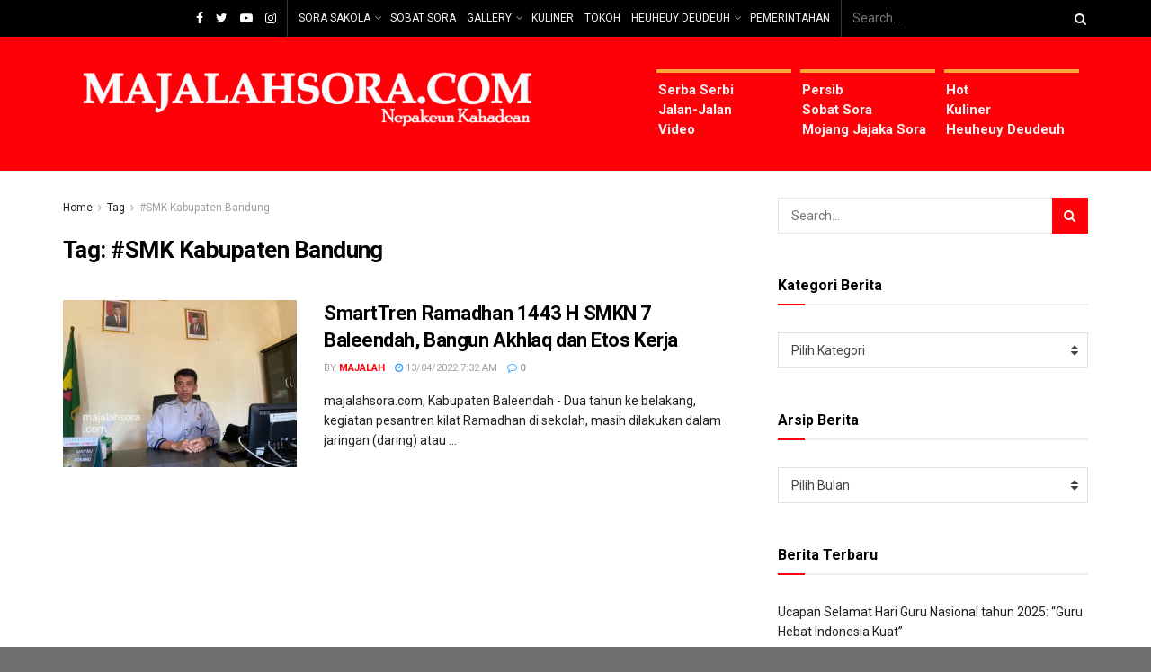

--- FILE ---
content_type: text/html; charset=UTF-8
request_url: https://majalahsora.com/tag/smk-kabupaten-bandung/
body_size: 20913
content:
<!doctype html>
<!--[if lt IE 7]> <html class="no-js lt-ie9 lt-ie8 lt-ie7" lang="id"> <![endif]-->
<!--[if IE 7]>    <html class="no-js lt-ie9 lt-ie8" lang="id"> <![endif]-->
<!--[if IE 8]>    <html class="no-js lt-ie9" lang="id"> <![endif]-->
<!--[if IE 9]>    <html class="no-js lt-ie10" lang="id"> <![endif]-->
<!--[if gt IE 8]><!--> <html class="no-js" lang="id"> <!--<![endif]-->
<head>
	<meta name="google-site-verification" content="vjI4-k3iR9si47s2jwibsmtJn4ETsyoOuPd44Xl0O3Q" />
    <meta http-equiv="Content-Type" content="text/html; charset=UTF-8" />
    <meta name='viewport' content='width=device-width, initial-scale=1, user-scalable=yes' />
    <link rel="profile" href="http://gmpg.org/xfn/11" />
    <link rel="pingback" href="https://majalahsora.com/xmlrpc.php" />
    <meta name="theme-color" content="#ed8600">
             <meta name="msapplication-navbutton-color" content="#ed8600">
             <meta name="apple-mobile-web-app-status-bar-style" content="#ed8600"><meta name='robots' content='index, follow, max-image-preview:large, max-snippet:-1, max-video-preview:-1' />
	<style>img:is([sizes="auto" i], [sizes^="auto," i]) { contain-intrinsic-size: 3000px 1500px }</style>
	<meta property="og:type" content="website">
<meta property="og:title" content="#SMK Kabupaten Bandung Archives - Majalah Sora">
<meta property="og:site_name" content="Majalah Sora">
<meta property="og:description" content="Nepakeun Kahadean">
<meta property="og:url" content="https://majalahsora.com/tag/smk-kabupaten-bandung">
<meta property="og:locale" content="id_ID">
<meta name="twitter:card" content="summary">
<meta name="twitter:title" content="#SMK Kabupaten Bandung Archives - Majalah Sora">
<meta name="twitter:description" content="Nepakeun Kahadean">
<meta name="twitter:url" content="https://majalahsora.com/tag/smk-kabupaten-bandung">
<meta name="twitter:site" content="https://twitter.com/majalahsora">
            <script type="text/javascript"> var jnews_ajax_url = 'https://majalahsora.com/?ajax-request=jnews'; </script>
            
	<!-- This site is optimized with the Yoast SEO plugin v26.3 - https://yoast.com/wordpress/plugins/seo/ -->
	<title>#SMK Kabupaten Bandung Archives - Majalah Sora</title>
	<link rel="canonical" href="https://majalahsora.com/tag/smk-kabupaten-bandung/" />
	<meta property="og:locale" content="id_ID" />
	<meta property="og:type" content="article" />
	<meta property="og:title" content="#SMK Kabupaten Bandung Archives - Majalah Sora" />
	<meta property="og:url" content="https://majalahsora.com/tag/smk-kabupaten-bandung/" />
	<meta property="og:site_name" content="Majalah Sora" />
	<meta name="twitter:card" content="summary_large_image" />
	<script type="application/ld+json" class="yoast-schema-graph">{"@context":"https://schema.org","@graph":[{"@type":"CollectionPage","@id":"https://majalahsora.com/tag/smk-kabupaten-bandung/","url":"https://majalahsora.com/tag/smk-kabupaten-bandung/","name":"#SMK Kabupaten Bandung Archives - Majalah Sora","isPartOf":{"@id":"https://majalahsora.com/#website"},"primaryImageOfPage":{"@id":"https://majalahsora.com/tag/smk-kabupaten-bandung/#primaryimage"},"image":{"@id":"https://majalahsora.com/tag/smk-kabupaten-bandung/#primaryimage"},"thumbnailUrl":"https://majalahsora.com/wp-content/uploads/2022/04/Kepala-SMKN-7-Baleendah-Heris_copy_1024x768.jpg","breadcrumb":{"@id":"https://majalahsora.com/tag/smk-kabupaten-bandung/#breadcrumb"},"inLanguage":"id"},{"@type":"ImageObject","inLanguage":"id","@id":"https://majalahsora.com/tag/smk-kabupaten-bandung/#primaryimage","url":"https://majalahsora.com/wp-content/uploads/2022/04/Kepala-SMKN-7-Baleendah-Heris_copy_1024x768.jpg","contentUrl":"https://majalahsora.com/wp-content/uploads/2022/04/Kepala-SMKN-7-Baleendah-Heris_copy_1024x768.jpg","width":1024,"height":768,"caption":"Heris Herdiana, S. Pd., Kepala SMKN 7 Baleendah"},{"@type":"BreadcrumbList","@id":"https://majalahsora.com/tag/smk-kabupaten-bandung/#breadcrumb","itemListElement":[{"@type":"ListItem","position":1,"name":"Home","item":"https://majalahsora.com/"},{"@type":"ListItem","position":2,"name":"#SMK Kabupaten Bandung"}]},{"@type":"WebSite","@id":"https://majalahsora.com/#website","url":"https://majalahsora.com/","name":"Majalah Sora","description":"Nepakeun Kahadean","potentialAction":[{"@type":"SearchAction","target":{"@type":"EntryPoint","urlTemplate":"https://majalahsora.com/?s={search_term_string}"},"query-input":{"@type":"PropertyValueSpecification","valueRequired":true,"valueName":"search_term_string"}}],"inLanguage":"id"}]}</script>
	<!-- / Yoast SEO plugin. -->


<link rel='dns-prefetch' href='//cdn.canvasjs.com' />
<link rel='dns-prefetch' href='//fonts.googleapis.com' />
<link rel='dns-prefetch' href='//www.googletagmanager.com' />
<link rel='dns-prefetch' href='//pagead2.googlesyndication.com' />
<link rel="alternate" type="application/rss+xml" title="Majalah Sora &raquo; Feed" href="https://majalahsora.com/feed/" />
<link rel="alternate" type="application/rss+xml" title="Majalah Sora &raquo; Umpan Komentar" href="https://majalahsora.com/comments/feed/" />
<link rel="alternate" type="application/rss+xml" title="Majalah Sora &raquo; #SMK Kabupaten Bandung Umpan Tag" href="https://majalahsora.com/tag/smk-kabupaten-bandung/feed/" />
<script type="text/javascript">
/* <![CDATA[ */
window._wpemojiSettings = {"baseUrl":"https:\/\/s.w.org\/images\/core\/emoji\/16.0.1\/72x72\/","ext":".png","svgUrl":"https:\/\/s.w.org\/images\/core\/emoji\/16.0.1\/svg\/","svgExt":".svg","source":{"concatemoji":"https:\/\/majalahsora.com\/wp-includes\/js\/wp-emoji-release.min.js?ver=6.8.3"}};
/*! This file is auto-generated */
!function(s,n){var o,i,e;function c(e){try{var t={supportTests:e,timestamp:(new Date).valueOf()};sessionStorage.setItem(o,JSON.stringify(t))}catch(e){}}function p(e,t,n){e.clearRect(0,0,e.canvas.width,e.canvas.height),e.fillText(t,0,0);var t=new Uint32Array(e.getImageData(0,0,e.canvas.width,e.canvas.height).data),a=(e.clearRect(0,0,e.canvas.width,e.canvas.height),e.fillText(n,0,0),new Uint32Array(e.getImageData(0,0,e.canvas.width,e.canvas.height).data));return t.every(function(e,t){return e===a[t]})}function u(e,t){e.clearRect(0,0,e.canvas.width,e.canvas.height),e.fillText(t,0,0);for(var n=e.getImageData(16,16,1,1),a=0;a<n.data.length;a++)if(0!==n.data[a])return!1;return!0}function f(e,t,n,a){switch(t){case"flag":return n(e,"\ud83c\udff3\ufe0f\u200d\u26a7\ufe0f","\ud83c\udff3\ufe0f\u200b\u26a7\ufe0f")?!1:!n(e,"\ud83c\udde8\ud83c\uddf6","\ud83c\udde8\u200b\ud83c\uddf6")&&!n(e,"\ud83c\udff4\udb40\udc67\udb40\udc62\udb40\udc65\udb40\udc6e\udb40\udc67\udb40\udc7f","\ud83c\udff4\u200b\udb40\udc67\u200b\udb40\udc62\u200b\udb40\udc65\u200b\udb40\udc6e\u200b\udb40\udc67\u200b\udb40\udc7f");case"emoji":return!a(e,"\ud83e\udedf")}return!1}function g(e,t,n,a){var r="undefined"!=typeof WorkerGlobalScope&&self instanceof WorkerGlobalScope?new OffscreenCanvas(300,150):s.createElement("canvas"),o=r.getContext("2d",{willReadFrequently:!0}),i=(o.textBaseline="top",o.font="600 32px Arial",{});return e.forEach(function(e){i[e]=t(o,e,n,a)}),i}function t(e){var t=s.createElement("script");t.src=e,t.defer=!0,s.head.appendChild(t)}"undefined"!=typeof Promise&&(o="wpEmojiSettingsSupports",i=["flag","emoji"],n.supports={everything:!0,everythingExceptFlag:!0},e=new Promise(function(e){s.addEventListener("DOMContentLoaded",e,{once:!0})}),new Promise(function(t){var n=function(){try{var e=JSON.parse(sessionStorage.getItem(o));if("object"==typeof e&&"number"==typeof e.timestamp&&(new Date).valueOf()<e.timestamp+604800&&"object"==typeof e.supportTests)return e.supportTests}catch(e){}return null}();if(!n){if("undefined"!=typeof Worker&&"undefined"!=typeof OffscreenCanvas&&"undefined"!=typeof URL&&URL.createObjectURL&&"undefined"!=typeof Blob)try{var e="postMessage("+g.toString()+"("+[JSON.stringify(i),f.toString(),p.toString(),u.toString()].join(",")+"));",a=new Blob([e],{type:"text/javascript"}),r=new Worker(URL.createObjectURL(a),{name:"wpTestEmojiSupports"});return void(r.onmessage=function(e){c(n=e.data),r.terminate(),t(n)})}catch(e){}c(n=g(i,f,p,u))}t(n)}).then(function(e){for(var t in e)n.supports[t]=e[t],n.supports.everything=n.supports.everything&&n.supports[t],"flag"!==t&&(n.supports.everythingExceptFlag=n.supports.everythingExceptFlag&&n.supports[t]);n.supports.everythingExceptFlag=n.supports.everythingExceptFlag&&!n.supports.flag,n.DOMReady=!1,n.readyCallback=function(){n.DOMReady=!0}}).then(function(){return e}).then(function(){var e;n.supports.everything||(n.readyCallback(),(e=n.source||{}).concatemoji?t(e.concatemoji):e.wpemoji&&e.twemoji&&(t(e.twemoji),t(e.wpemoji)))}))}((window,document),window._wpemojiSettings);
/* ]]> */
</script>

<style id='wp-emoji-styles-inline-css' type='text/css'>

	img.wp-smiley, img.emoji {
		display: inline !important;
		border: none !important;
		box-shadow: none !important;
		height: 1em !important;
		width: 1em !important;
		margin: 0 0.07em !important;
		vertical-align: -0.1em !important;
		background: none !important;
		padding: 0 !important;
	}
</style>
<link rel='stylesheet' id='wp-block-library-css' href='https://majalahsora.com/wp-includes/css/dist/block-library/style.min.css?ver=6.8.3' type='text/css' media='all' />
<style id='classic-theme-styles-inline-css' type='text/css'>
/*! This file is auto-generated */
.wp-block-button__link{color:#fff;background-color:#32373c;border-radius:9999px;box-shadow:none;text-decoration:none;padding:calc(.667em + 2px) calc(1.333em + 2px);font-size:1.125em}.wp-block-file__button{background:#32373c;color:#fff;text-decoration:none}
</style>
<style id='global-styles-inline-css' type='text/css'>
:root{--wp--preset--aspect-ratio--square: 1;--wp--preset--aspect-ratio--4-3: 4/3;--wp--preset--aspect-ratio--3-4: 3/4;--wp--preset--aspect-ratio--3-2: 3/2;--wp--preset--aspect-ratio--2-3: 2/3;--wp--preset--aspect-ratio--16-9: 16/9;--wp--preset--aspect-ratio--9-16: 9/16;--wp--preset--color--black: #000000;--wp--preset--color--cyan-bluish-gray: #abb8c3;--wp--preset--color--white: #ffffff;--wp--preset--color--pale-pink: #f78da7;--wp--preset--color--vivid-red: #cf2e2e;--wp--preset--color--luminous-vivid-orange: #ff6900;--wp--preset--color--luminous-vivid-amber: #fcb900;--wp--preset--color--light-green-cyan: #7bdcb5;--wp--preset--color--vivid-green-cyan: #00d084;--wp--preset--color--pale-cyan-blue: #8ed1fc;--wp--preset--color--vivid-cyan-blue: #0693e3;--wp--preset--color--vivid-purple: #9b51e0;--wp--preset--gradient--vivid-cyan-blue-to-vivid-purple: linear-gradient(135deg,rgba(6,147,227,1) 0%,rgb(155,81,224) 100%);--wp--preset--gradient--light-green-cyan-to-vivid-green-cyan: linear-gradient(135deg,rgb(122,220,180) 0%,rgb(0,208,130) 100%);--wp--preset--gradient--luminous-vivid-amber-to-luminous-vivid-orange: linear-gradient(135deg,rgba(252,185,0,1) 0%,rgba(255,105,0,1) 100%);--wp--preset--gradient--luminous-vivid-orange-to-vivid-red: linear-gradient(135deg,rgba(255,105,0,1) 0%,rgb(207,46,46) 100%);--wp--preset--gradient--very-light-gray-to-cyan-bluish-gray: linear-gradient(135deg,rgb(238,238,238) 0%,rgb(169,184,195) 100%);--wp--preset--gradient--cool-to-warm-spectrum: linear-gradient(135deg,rgb(74,234,220) 0%,rgb(151,120,209) 20%,rgb(207,42,186) 40%,rgb(238,44,130) 60%,rgb(251,105,98) 80%,rgb(254,248,76) 100%);--wp--preset--gradient--blush-light-purple: linear-gradient(135deg,rgb(255,206,236) 0%,rgb(152,150,240) 100%);--wp--preset--gradient--blush-bordeaux: linear-gradient(135deg,rgb(254,205,165) 0%,rgb(254,45,45) 50%,rgb(107,0,62) 100%);--wp--preset--gradient--luminous-dusk: linear-gradient(135deg,rgb(255,203,112) 0%,rgb(199,81,192) 50%,rgb(65,88,208) 100%);--wp--preset--gradient--pale-ocean: linear-gradient(135deg,rgb(255,245,203) 0%,rgb(182,227,212) 50%,rgb(51,167,181) 100%);--wp--preset--gradient--electric-grass: linear-gradient(135deg,rgb(202,248,128) 0%,rgb(113,206,126) 100%);--wp--preset--gradient--midnight: linear-gradient(135deg,rgb(2,3,129) 0%,rgb(40,116,252) 100%);--wp--preset--font-size--small: 13px;--wp--preset--font-size--medium: 20px;--wp--preset--font-size--large: 36px;--wp--preset--font-size--x-large: 42px;--wp--preset--spacing--20: 0.44rem;--wp--preset--spacing--30: 0.67rem;--wp--preset--spacing--40: 1rem;--wp--preset--spacing--50: 1.5rem;--wp--preset--spacing--60: 2.25rem;--wp--preset--spacing--70: 3.38rem;--wp--preset--spacing--80: 5.06rem;--wp--preset--shadow--natural: 6px 6px 9px rgba(0, 0, 0, 0.2);--wp--preset--shadow--deep: 12px 12px 50px rgba(0, 0, 0, 0.4);--wp--preset--shadow--sharp: 6px 6px 0px rgba(0, 0, 0, 0.2);--wp--preset--shadow--outlined: 6px 6px 0px -3px rgba(255, 255, 255, 1), 6px 6px rgba(0, 0, 0, 1);--wp--preset--shadow--crisp: 6px 6px 0px rgba(0, 0, 0, 1);}:where(.is-layout-flex){gap: 0.5em;}:where(.is-layout-grid){gap: 0.5em;}body .is-layout-flex{display: flex;}.is-layout-flex{flex-wrap: wrap;align-items: center;}.is-layout-flex > :is(*, div){margin: 0;}body .is-layout-grid{display: grid;}.is-layout-grid > :is(*, div){margin: 0;}:where(.wp-block-columns.is-layout-flex){gap: 2em;}:where(.wp-block-columns.is-layout-grid){gap: 2em;}:where(.wp-block-post-template.is-layout-flex){gap: 1.25em;}:where(.wp-block-post-template.is-layout-grid){gap: 1.25em;}.has-black-color{color: var(--wp--preset--color--black) !important;}.has-cyan-bluish-gray-color{color: var(--wp--preset--color--cyan-bluish-gray) !important;}.has-white-color{color: var(--wp--preset--color--white) !important;}.has-pale-pink-color{color: var(--wp--preset--color--pale-pink) !important;}.has-vivid-red-color{color: var(--wp--preset--color--vivid-red) !important;}.has-luminous-vivid-orange-color{color: var(--wp--preset--color--luminous-vivid-orange) !important;}.has-luminous-vivid-amber-color{color: var(--wp--preset--color--luminous-vivid-amber) !important;}.has-light-green-cyan-color{color: var(--wp--preset--color--light-green-cyan) !important;}.has-vivid-green-cyan-color{color: var(--wp--preset--color--vivid-green-cyan) !important;}.has-pale-cyan-blue-color{color: var(--wp--preset--color--pale-cyan-blue) !important;}.has-vivid-cyan-blue-color{color: var(--wp--preset--color--vivid-cyan-blue) !important;}.has-vivid-purple-color{color: var(--wp--preset--color--vivid-purple) !important;}.has-black-background-color{background-color: var(--wp--preset--color--black) !important;}.has-cyan-bluish-gray-background-color{background-color: var(--wp--preset--color--cyan-bluish-gray) !important;}.has-white-background-color{background-color: var(--wp--preset--color--white) !important;}.has-pale-pink-background-color{background-color: var(--wp--preset--color--pale-pink) !important;}.has-vivid-red-background-color{background-color: var(--wp--preset--color--vivid-red) !important;}.has-luminous-vivid-orange-background-color{background-color: var(--wp--preset--color--luminous-vivid-orange) !important;}.has-luminous-vivid-amber-background-color{background-color: var(--wp--preset--color--luminous-vivid-amber) !important;}.has-light-green-cyan-background-color{background-color: var(--wp--preset--color--light-green-cyan) !important;}.has-vivid-green-cyan-background-color{background-color: var(--wp--preset--color--vivid-green-cyan) !important;}.has-pale-cyan-blue-background-color{background-color: var(--wp--preset--color--pale-cyan-blue) !important;}.has-vivid-cyan-blue-background-color{background-color: var(--wp--preset--color--vivid-cyan-blue) !important;}.has-vivid-purple-background-color{background-color: var(--wp--preset--color--vivid-purple) !important;}.has-black-border-color{border-color: var(--wp--preset--color--black) !important;}.has-cyan-bluish-gray-border-color{border-color: var(--wp--preset--color--cyan-bluish-gray) !important;}.has-white-border-color{border-color: var(--wp--preset--color--white) !important;}.has-pale-pink-border-color{border-color: var(--wp--preset--color--pale-pink) !important;}.has-vivid-red-border-color{border-color: var(--wp--preset--color--vivid-red) !important;}.has-luminous-vivid-orange-border-color{border-color: var(--wp--preset--color--luminous-vivid-orange) !important;}.has-luminous-vivid-amber-border-color{border-color: var(--wp--preset--color--luminous-vivid-amber) !important;}.has-light-green-cyan-border-color{border-color: var(--wp--preset--color--light-green-cyan) !important;}.has-vivid-green-cyan-border-color{border-color: var(--wp--preset--color--vivid-green-cyan) !important;}.has-pale-cyan-blue-border-color{border-color: var(--wp--preset--color--pale-cyan-blue) !important;}.has-vivid-cyan-blue-border-color{border-color: var(--wp--preset--color--vivid-cyan-blue) !important;}.has-vivid-purple-border-color{border-color: var(--wp--preset--color--vivid-purple) !important;}.has-vivid-cyan-blue-to-vivid-purple-gradient-background{background: var(--wp--preset--gradient--vivid-cyan-blue-to-vivid-purple) !important;}.has-light-green-cyan-to-vivid-green-cyan-gradient-background{background: var(--wp--preset--gradient--light-green-cyan-to-vivid-green-cyan) !important;}.has-luminous-vivid-amber-to-luminous-vivid-orange-gradient-background{background: var(--wp--preset--gradient--luminous-vivid-amber-to-luminous-vivid-orange) !important;}.has-luminous-vivid-orange-to-vivid-red-gradient-background{background: var(--wp--preset--gradient--luminous-vivid-orange-to-vivid-red) !important;}.has-very-light-gray-to-cyan-bluish-gray-gradient-background{background: var(--wp--preset--gradient--very-light-gray-to-cyan-bluish-gray) !important;}.has-cool-to-warm-spectrum-gradient-background{background: var(--wp--preset--gradient--cool-to-warm-spectrum) !important;}.has-blush-light-purple-gradient-background{background: var(--wp--preset--gradient--blush-light-purple) !important;}.has-blush-bordeaux-gradient-background{background: var(--wp--preset--gradient--blush-bordeaux) !important;}.has-luminous-dusk-gradient-background{background: var(--wp--preset--gradient--luminous-dusk) !important;}.has-pale-ocean-gradient-background{background: var(--wp--preset--gradient--pale-ocean) !important;}.has-electric-grass-gradient-background{background: var(--wp--preset--gradient--electric-grass) !important;}.has-midnight-gradient-background{background: var(--wp--preset--gradient--midnight) !important;}.has-small-font-size{font-size: var(--wp--preset--font-size--small) !important;}.has-medium-font-size{font-size: var(--wp--preset--font-size--medium) !important;}.has-large-font-size{font-size: var(--wp--preset--font-size--large) !important;}.has-x-large-font-size{font-size: var(--wp--preset--font-size--x-large) !important;}
:where(.wp-block-post-template.is-layout-flex){gap: 1.25em;}:where(.wp-block-post-template.is-layout-grid){gap: 1.25em;}
:where(.wp-block-columns.is-layout-flex){gap: 2em;}:where(.wp-block-columns.is-layout-grid){gap: 2em;}
:root :where(.wp-block-pullquote){font-size: 1.5em;line-height: 1.6;}
</style>
<link rel='stylesheet' id='jnews-previewslider-css' href='https://majalahsora.com/wp-content/plugins/jnews-gallery/assets/css/previewslider.css' type='text/css' media='all' />
<link rel='stylesheet' id='jnews-previewslider-responsive-css' href='https://majalahsora.com/wp-content/plugins/jnews-gallery/assets/css/previewslider-responsive.css' type='text/css' media='all' />
<link rel='stylesheet' id='dashicons-css' href='https://majalahsora.com/wp-includes/css/dashicons.min.css?ver=6.8.3' type='text/css' media='all' />
<link rel='stylesheet' id='admin-bar-css' href='https://majalahsora.com/wp-includes/css/admin-bar.min.css?ver=6.8.3' type='text/css' media='all' />
<style id='admin-bar-inline-css' type='text/css'>

    .canvasjs-chart-credit{
        display: none !important;
    }
    #vtrtsFreeChart canvas {
    border-radius: 6px;
}

.vtrts-free-adminbar-weekly-title {
    font-weight: bold;
    font-size: 14px;
    color: #fff;
    margin-bottom: 6px;
}

        #wpadminbar #wp-admin-bar-vtrts_free_top_button .ab-icon:before {
            content: "\f185";
            color: #1DAE22;
            top: 3px;
        }
    #wp-admin-bar-vtrts_pro_top_button .ab-item {
        min-width: 180px;
    }
    .vtrts-free-adminbar-dropdown {
        min-width: 420px ;
        padding: 18px 18px 12px 18px;
        background: #23282d;
        color: #fff;
        border-radius: 8px;
        box-shadow: 0 4px 24px rgba(0,0,0,0.15);
        margin-top: 10px;
    }
    .vtrts-free-adminbar-grid {
        display: grid;
        grid-template-columns: 1fr 1fr;
        gap: 18px 18px; /* row-gap column-gap */
        margin-bottom: 18px;
    }
    .vtrts-free-adminbar-card {
        background: #2c3338;
        border-radius: 8px;
        padding: 18px 18px 12px 18px;
        box-shadow: 0 2px 8px rgba(0,0,0,0.07);
        display: flex;
        flex-direction: column;
        align-items: flex-start;
    }
    /* Extra margin for the right column */
    .vtrts-free-adminbar-card:nth-child(2),
    .vtrts-free-adminbar-card:nth-child(4) {
        margin-left: 10px !important;
        padding-left: 10px !important;
                padding-top: 6px !important;

        margin-right: 10px !important;
        padding-right : 10px !important;
        margin-top: 10px !important;
    }
    .vtrts-free-adminbar-card:nth-child(1),
    .vtrts-free-adminbar-card:nth-child(3) {
        margin-left: 10px !important;
        padding-left: 10px !important;
                padding-top: 6px !important;

        margin-top: 10px !important;
                padding-right : 10px !important;

    }
    /* Extra margin for the bottom row */
    .vtrts-free-adminbar-card:nth-child(3),
    .vtrts-free-adminbar-card:nth-child(4) {
        margin-top: 6px !important;
        padding-top: 6px !important;
        margin-top: 10px !important;
    }
    .vtrts-free-adminbar-card-title {
        font-size: 14px;
        font-weight: 800;
        margin-bottom: 6px;
        color: #fff;
    }
    .vtrts-free-adminbar-card-value {
        font-size: 22px;
        font-weight: bold;
        color: #1DAE22;
        margin-bottom: 4px;
    }
    .vtrts-free-adminbar-card-sub {
        font-size: 12px;
        color: #aaa;
    }
    .vtrts-free-adminbar-btn-wrap {
        text-align: center;
        margin-top: 8px;
    }

    #wp-admin-bar-vtrts_free_top_button .ab-item{
    min-width: 80px !important;
        padding: 0px !important;
    .vtrts-free-adminbar-btn {
        display: inline-block;
        background: #1DAE22;
        color: #fff !important;
        font-weight: bold;
        padding: 8px 28px;
        border-radius: 6px;
        text-decoration: none;
        font-size: 15px;
        transition: background 0.2s;
        margin-top: 8px;
    }
    .vtrts-free-adminbar-btn:hover {
        background: #15991b;
        color: #fff !important;
    }

    .vtrts-free-adminbar-dropdown-wrap { min-width: 0; padding: 0; }
    #wpadminbar #wp-admin-bar-vtrts_free_top_button .vtrts-free-adminbar-dropdown { display: none; position: absolute; left: 0; top: 100%; z-index: 99999; }
    #wpadminbar #wp-admin-bar-vtrts_free_top_button:hover .vtrts-free-adminbar-dropdown { display: block; }
    
        .ab-empty-item #wp-admin-bar-vtrts_free_top_button-default .ab-empty-item{
    height:0px !important;
    padding :0px !important;
     }
            #wpadminbar .quicklinks .ab-empty-item{
        padding:0px !important;
    }
    .vtrts-free-adminbar-dropdown {
    min-width: 420px;
    padding: 18px 18px 12px 18px;
    background: #23282d;
    color: #fff;
    border-radius: 12px; /* more rounded */
    box-shadow: 0 8px 32px rgba(0,0,0,0.25); /* deeper shadow */
    margin-top: 10px;
}

.vtrts-free-adminbar-btn-wrap {
    text-align: center;
    margin-top: 18px; /* more space above */
}

.vtrts-free-adminbar-btn {
    display: inline-block;
    background: #1DAE22;
    color: #fff !important;
    font-weight: bold;
    padding: 5px 22px;
    border-radius: 8px;
    text-decoration: none;
    font-size: 17px;
    transition: background 0.2s, box-shadow 0.2s;
    margin-top: 8px;
    box-shadow: 0 2px 8px rgba(29,174,34,0.15);
    text-align: center;
    line-height: 1.6;
    
}
.vtrts-free-adminbar-btn:hover {
    background: #15991b;
    color: #fff !important;
    box-shadow: 0 4px 16px rgba(29,174,34,0.25);
}
    


</style>
<link rel='stylesheet' id='jeg_customizer_font-css' href='//fonts.googleapis.com/css?family=Roboto%3Aregular%2C700&#038;ver=1.0.0' type='text/css' media='all' />
<link rel='stylesheet' id='mediaelement-css' href='https://majalahsora.com/wp-includes/js/mediaelement/mediaelementplayer-legacy.min.css?ver=4.2.17' type='text/css' media='all' />
<link rel='stylesheet' id='wp-mediaelement-css' href='https://majalahsora.com/wp-includes/js/mediaelement/wp-mediaelement.min.css?ver=6.8.3' type='text/css' media='all' />
<link rel='stylesheet' id='jnews-frontend-css' href='https://majalahsora.com/wp-content/themes/jnews/assets/dist/frontend.min.css?ver=4.0.2' type='text/css' media='all' />
<link rel='stylesheet' id='jnews-style-css' href='https://majalahsora.com/wp-content/themes/jnews/style.css?ver=4.0.2' type='text/css' media='all' />
<link rel='stylesheet' id='jnews-scheme-css' href='https://majalahsora.com/wp-content/themes/jnews/data/import/architect/scheme.css?ver=4.0.2' type='text/css' media='all' />
<link rel='stylesheet' id='jeg-dynamic-style-css' href='https://majalahsora.com/wp-content/uploads/jeg/jeg-lmE6dvgOci.css?ver=1.0.0' type='text/css' media='all' />
<script type="text/javascript" id="ahc_front_js-js-extra">
/* <![CDATA[ */
var ahc_ajax_front = {"ajax_url":"https:\/\/majalahsora.com\/wp-admin\/admin-ajax.php","plugin_url":"https:\/\/majalahsora.com\/wp-content\/plugins\/visitors-traffic-real-time-statistics\/","page_id":"Tag: <span>#SMK Kabupaten Bandung<\/span>","page_title":"","post_type":""};
/* ]]> */
</script>
<script type="text/javascript" src="https://majalahsora.com/wp-content/plugins/visitors-traffic-real-time-statistics/js/front.js?ver=6.8.3" id="ahc_front_js-js"></script>
<script type="text/javascript" src="https://majalahsora.com/wp-includes/js/jquery/jquery.min.js?ver=3.7.1" id="jquery-core-js"></script>
<script type="text/javascript" src="https://majalahsora.com/wp-includes/js/jquery/jquery-migrate.min.js?ver=3.4.1" id="jquery-migrate-js"></script>
<script type="text/javascript" src="https://majalahsora.com/wp-content/plugins/jnews-gallery/assets/js/jquery.previewslider.js" id="jnews-previewslider-js"></script>
<link rel="https://api.w.org/" href="https://majalahsora.com/wp-json/" /><link rel="alternate" title="JSON" type="application/json" href="https://majalahsora.com/wp-json/wp/v2/tags/4772" /><link rel="EditURI" type="application/rsd+xml" title="RSD" href="https://majalahsora.com/xmlrpc.php?rsd" />
<meta name="generator" content="WordPress 6.8.3" />
<!-- start Simple Custom CSS and JS -->
<style type="text/css">
.video-responsive{
    overflow:hidden;
    padding-bottom:56.25%;
    position:relative;
    height:0;
}
.video-responsive iframe{
    left:0;
    top:0;
    height:100%;
    width:100%;
    position:absolute;
}</style>
<!-- end Simple Custom CSS and JS -->
<meta name="generator" content="Site Kit by Google 1.165.0" />
<!-- Meta tag Google AdSense ditambahkan oleh Site Kit -->
<meta name="google-adsense-platform-account" content="ca-host-pub-2644536267352236">
<meta name="google-adsense-platform-domain" content="sitekit.withgoogle.com">
<!-- Akhir tag meta Google AdSense yang ditambahkan oleh Site Kit -->
<meta name="generator" content="Powered by WPBakery Page Builder - drag and drop page builder for WordPress."/>
<!--[if lte IE 9]><link rel="stylesheet" type="text/css" href="https://majalahsora.com/wp-content/plugins/js_composer/assets/css/vc_lte_ie9.min.css" media="screen"><![endif]-->
<!-- Snippet Google AdSense telah ditambahkan oleh Site Kit -->
<script type="text/javascript" async="async" src="https://pagead2.googlesyndication.com/pagead/js/adsbygoogle.js?client=ca-pub-1064282018851662&amp;host=ca-host-pub-2644536267352236" crossorigin="anonymous"></script>

<!-- Snippet Google AdSense penutup telah ditambahkan oleh Site Kit -->
<script type='application/ld+json'>{"@context":"http:\/\/schema.org","@type":"Organization","@id":"https:\/\/majalahsora.com\/#organization","url":"https:\/\/majalahsora.com\/","name":"","logo":{"@type":"ImageObject","url":""},"sameAs":["https:\/\/www.facebook.com\/Majalah-Sora-109797134525810","https:\/\/twitter.com\/majalahsora","https:\/\/www.youtube.com\/channel\/UCUy1H8ScAkucJFjHgxqsHQQ","https:\/\/www.instagram.com\/majalahsora"]}</script>
<script type='application/ld+json'>{"@context":"http:\/\/schema.org","@type":"WebSite","@id":"https:\/\/majalahsora.com\/#website","url":"https:\/\/majalahsora.com\/","name":"","potentialAction":{"@type":"SearchAction","target":"https:\/\/majalahsora.com\/?s={search_term_string}","query-input":"required name=search_term_string"}}</script>
<link rel="icon" href="https://majalahsora.com/wp-content/uploads/2015/10/fav.png" sizes="32x32" />
<link rel="icon" href="https://majalahsora.com/wp-content/uploads/2015/10/fav.png" sizes="192x192" />
<link rel="apple-touch-icon" href="https://majalahsora.com/wp-content/uploads/2015/10/fav.png" />
<meta name="msapplication-TileImage" content="https://majalahsora.com/wp-content/uploads/2015/10/fav.png" />
		<style type="text/css" id="wp-custom-css">
			.jeg_mobile_logo img {
    width: auto;
    max-height: 60px;
    display: block;
}
.footer_widget ul {
	text-align:left;
}		</style>
		<noscript><style type="text/css"> .wpb_animate_when_almost_visible { opacity: 1; }</style></noscript></head>
<body class="archive tag tag-smk-kabupaten-bandung tag-4772 wp-theme-jnews jeg_single_tpl_1 jnews jeg_boxed jsc_normal wpb-js-composer js-comp-ver-5.7 vc_responsive">

    
    

    <div class="jeg_ad jeg_ad_top jnews_header_top_ads">
        <div class='ads-wrapper  '></div>    </div>

    <!-- The Main Wrapper
    ============================================= -->
    <div class="jeg_viewport">

        
        <div class="jeg_header_wrapper">
            <div class="jeg_header_instagram_wrapper">
    </div>

<!-- HEADER -->
<div class="jeg_header normal">
    <div class="jeg_topbar jeg_container dark">
    <div class="container">
        <div class="jeg_nav_row">
            
                <div class="jeg_nav_col jeg_nav_left  jeg_nav_normal">
                    <div class="item_wrap jeg_nav_alignleft">
                                            </div>
                </div>

                
                <div class="jeg_nav_col jeg_nav_center  jeg_nav_normal">
                    <div class="item_wrap jeg_nav_aligncenter">
                                            </div>
                </div>

                
                <div class="jeg_nav_col jeg_nav_right  jeg_nav_grow">
                    <div class="item_wrap jeg_nav_alignright">
                        <div class="jeg_nav_item socials_widget jeg_social_icon_block nobg">
    <a href="https://www.facebook.com/Majalah-Sora-109797134525810" target='_blank' class="jeg_facebook"><i class="fa fa-facebook"></i> </a><a href="https://twitter.com/majalahsora" target='_blank' class="jeg_twitter"><i class="fa fa-twitter"></i> </a><a href="https://www.youtube.com/channel/UCUy1H8ScAkucJFjHgxqsHQQ" target='_blank' class="jeg_youtube"><i class="fa fa-youtube-play"></i> </a><a href="https://www.instagram.com/majalahsora" target='_blank' class="jeg_instagram"><i class="fa fa-instagram"></i> </a></div><div class="jeg_nav_item">
	<ul class="jeg_menu jeg_top_menu"><li id="menu-item-9986" class="menu-item menu-item-type-taxonomy menu-item-object-category menu-item-has-children menu-item-9986"><a href="https://majalahsora.com/category/sora-sakola/">SORA SAKOLA</a>
<ul class="sub-menu">
	<li id="menu-item-11430" class="menu-item menu-item-type-post_type menu-item-object-page menu-item-11430"><a href="https://majalahsora.com/ekskul/">ESKUL</a></li>
</ul>
</li>
<li id="menu-item-10004" class="menu-item menu-item-type-taxonomy menu-item-object-category menu-item-10004"><a href="https://majalahsora.com/category/mojang-jajaka-sora/">SOBAT SORA</a></li>
<li id="menu-item-11445" class="menu-item menu-item-type-custom menu-item-object-custom menu-item-has-children menu-item-11445"><a href="#">GALLERY</a>
<ul class="sub-menu">
	<li id="menu-item-10006" class="menu-item menu-item-type-taxonomy menu-item-object-category menu-item-10006"><a href="https://majalahsora.com/category/serba-serbi/">SERBA-SERBI</a></li>
	<li id="menu-item-10002" class="menu-item menu-item-type-taxonomy menu-item-object-category menu-item-10002"><a href="https://majalahsora.com/category/jalan-jalan/">JALAN-JALAN</a></li>
	<li id="menu-item-11443" class="menu-item menu-item-type-post_type menu-item-object-page menu-item-11443"><a href="https://majalahsora.com/video/">Video</a></li>
</ul>
</li>
<li id="menu-item-10003" class="menu-item menu-item-type-taxonomy menu-item-object-category menu-item-10003"><a href="https://majalahsora.com/category/kuliner/">KULINER</a></li>
<li id="menu-item-10171" class="menu-item menu-item-type-taxonomy menu-item-object-category menu-item-10171"><a href="https://majalahsora.com/category/tokoh/">TOKOH</a></li>
<li id="menu-item-10198" class="menu-item menu-item-type-taxonomy menu-item-object-category menu-item-has-children menu-item-10198"><a href="https://majalahsora.com/category/heuheuy-deudeuh/">HEUHEUY DEUDEUH</a>
<ul class="sub-menu">
	<li id="menu-item-23802" class="menu-item menu-item-type-taxonomy menu-item-object-category menu-item-23802"><a href="https://majalahsora.com/category/carpon-sajak/">CARPON &#038; SAJAK</a></li>
</ul>
</li>
<li id="menu-item-19503" class="menu-item menu-item-type-custom menu-item-object-custom menu-item-19503"><a href="#">PEMERINTAHAN</a></li>
</ul></div><!-- Search Form -->
<div class="jeg_nav_item jeg_nav_search">
	<div class="jeg_search_wrapper jeg_search_no_expand round">
	    <a href="#" class="jeg_search_toggle"><i class="fa fa-search"></i></a>
	    <form action="https://majalahsora.com/" method="get" class="jeg_search_form" target="_top">
    <input name="s" class="jeg_search_input" placeholder="Search..." type="text" value="" autocomplete="off">
    <button type="submit" class="jeg_search_button btn"><i class="fa fa-search"></i></button>
</form>
<!-- jeg_search_hide with_result no_result -->
<div class="jeg_search_result jeg_search_hide with_result">
    <div class="search-result-wrapper">
    </div>
    <div class="search-link search-noresult">
        No Result    </div>
    <div class="search-link search-all-button">
        <i class="fa fa-search"></i> View All Result    </div>
</div>	</div>
</div>                    </div>
                </div>

                        </div>
    </div>
</div><!-- /.jeg_container --><div class="jeg_midbar jeg_container dark">
    <div class="container">
        <div class="jeg_nav_row">
            
                <div class="jeg_nav_col jeg_nav_left jeg_nav_grow">
                    <div class="item_wrap jeg_nav_alignleft">
                        <div class="jeg_nav_item jeg_logo jeg_desktop_logo">
			<div class="site-title">
	    	<a href="https://majalahsora.com/" style="padding: 0 0 0 0;">
	    	    <img src="https://majalahsora.com/wp-content/uploads/2019/05/MAJALAH-SORA.png" srcset="https://majalahsora.com/wp-content/uploads/2019/05/MAJALAH-SORA.png 1x, https://majalahsora.com/wp-content/uploads/2019/05/MAJALAH-SORA.png 2x" alt="Majalah Sora.">	    	</a>
	    </div>
	</div>                    </div>
                </div>

                
                <div class="jeg_nav_col jeg_nav_center jeg_nav_normal">
                    <div class="item_wrap jeg_nav_aligncenter">
                                            </div>
                </div>

                
                <div class="jeg_nav_col jeg_nav_right jeg_nav_grow">
                    <div class="item_wrap jeg_nav_alignright">
                        <div class="jeg_vertical_menu jeg_vertical_menu_1">
    <ul id="menu-header-1" class="menu"><li id="menu-item-23803" class="menu-item menu-item-type-taxonomy menu-item-object-category menu-item-23803"><a href="https://majalahsora.com/category/serba-serbi/">Serba Serbi</a></li>
<li id="menu-item-23804" class="menu-item menu-item-type-taxonomy menu-item-object-category menu-item-23804"><a href="https://majalahsora.com/category/jalan-jalan/">Jalan-Jalan</a></li>
<li id="menu-item-23805" class="menu-item menu-item-type-post_type menu-item-object-page menu-item-23805"><a href="https://majalahsora.com/video/">Video</a></li>
</ul></div>
<div class="jeg_vertical_menu jeg_vertical_menu_2">
    <ul id="menu-header-2" class="menu"><li id="menu-item-23799" class="menu-item menu-item-type-taxonomy menu-item-object-category menu-item-23799"><a href="https://majalahsora.com/category/persib/">Persib</a></li>
<li id="menu-item-23800" class="menu-item menu-item-type-taxonomy menu-item-object-category menu-item-23800"><a href="https://majalahsora.com/category/sobat-sora/">Sobat Sora</a></li>
<li id="menu-item-23801" class="menu-item menu-item-type-taxonomy menu-item-object-category menu-item-23801"><a href="https://majalahsora.com/category/mojang-jajaka-sora/">Mojang Jajaka Sora</a></li>
</ul></div>
<div class="jeg_vertical_menu jeg_vertical_menu_3">
    <ul id="menu-header-3" class="menu"><li id="menu-item-23806" class="menu-item menu-item-type-taxonomy menu-item-object-category menu-item-23806"><a href="https://majalahsora.com/category/hot/">Hot</a></li>
<li id="menu-item-23797" class="menu-item menu-item-type-taxonomy menu-item-object-category menu-item-23797"><a href="https://majalahsora.com/category/kuliner/">Kuliner</a></li>
<li id="menu-item-23798" class="menu-item menu-item-type-taxonomy menu-item-object-category menu-item-23798"><a href="https://majalahsora.com/category/heuheuy-deudeuh/">Heuheuy Deudeuh</a></li>
</ul></div>
                    </div>
                </div>

                        </div>
    </div>
</div></div><!-- /.jeg_header -->        </div>

        <div class="jeg_header_sticky">
            <div class="sticky_blankspace"></div>
<div class="jeg_header normal">
    <div class="jeg_container">
        <div data-mode="fixed" class="jeg_stickybar jeg_navbar jeg_navbar_wrapper jeg_navbar_normal jeg_navbar_dark">
            <div class="container">
    <div class="jeg_nav_row">
        
            <div class="jeg_nav_col jeg_nav_left jeg_nav_normal">
                <div class="item_wrap jeg_nav_alignleft">
                    <div class="jeg_nav_item jeg_logo">
    <div class="site-title">
    	<a href="https://majalahsora.com/">
    	    <img src="https://majalahsora.com/wp-content/uploads/2019/05/MAJALAH-SORA.png" srcset="https://majalahsora.com/wp-content/uploads/2019/05/MAJALAH-SORA.png 1x, https://majalahsora.com/wp-content/uploads/2019/05/MAJALAH-SORA.png 2x" alt="Majalah Sora">    	</a>
    </div>
</div>                </div>
            </div>

            
            <div class="jeg_nav_col jeg_nav_center jeg_nav_normal">
                <div class="item_wrap jeg_nav_aligncenter">
                                    </div>
            </div>

            
            <div class="jeg_nav_col jeg_nav_right jeg_nav_grow">
                <div class="item_wrap jeg_nav_alignright">
                    <div class="jeg_main_menu_wrapper">
<div class="jeg_nav_item jeg_mainmenu_wrap"><ul class="jeg_menu jeg_main_menu jeg_menu_style_3" data-animation="animate"><li class="menu-item menu-item-type-taxonomy menu-item-object-category menu-item-has-children menu-item-9986 bgnav" data-item-row="default" ><a href="https://majalahsora.com/category/sora-sakola/">SORA SAKOLA</a>
<ul class="sub-menu">
	<li class="menu-item menu-item-type-post_type menu-item-object-page menu-item-11430 bgnav" data-item-row="default" ><a href="https://majalahsora.com/ekskul/">ESKUL</a></li>
</ul>
</li>
<li class="menu-item menu-item-type-taxonomy menu-item-object-category menu-item-10004 bgnav" data-item-row="default" ><a href="https://majalahsora.com/category/mojang-jajaka-sora/">SOBAT SORA</a></li>
<li class="menu-item menu-item-type-custom menu-item-object-custom menu-item-has-children menu-item-11445 bgnav" data-item-row="default" ><a href="#">GALLERY</a>
<ul class="sub-menu">
	<li class="menu-item menu-item-type-taxonomy menu-item-object-category menu-item-10006 bgnav" data-item-row="default" ><a href="https://majalahsora.com/category/serba-serbi/">SERBA-SERBI</a></li>
	<li class="menu-item menu-item-type-taxonomy menu-item-object-category menu-item-10002 bgnav" data-item-row="default" ><a href="https://majalahsora.com/category/jalan-jalan/">JALAN-JALAN</a></li>
	<li class="menu-item menu-item-type-post_type menu-item-object-page menu-item-11443 bgnav" data-item-row="default" ><a href="https://majalahsora.com/video/">Video</a></li>
</ul>
</li>
<li class="menu-item menu-item-type-taxonomy menu-item-object-category menu-item-10003 bgnav" data-item-row="default" ><a href="https://majalahsora.com/category/kuliner/">KULINER</a></li>
<li class="menu-item menu-item-type-taxonomy menu-item-object-category menu-item-10171 bgnav" data-item-row="default" ><a href="https://majalahsora.com/category/tokoh/">TOKOH</a></li>
<li class="menu-item menu-item-type-taxonomy menu-item-object-category menu-item-has-children menu-item-10198 bgnav" data-item-row="default" ><a href="https://majalahsora.com/category/heuheuy-deudeuh/">HEUHEUY DEUDEUH</a>
<ul class="sub-menu">
	<li class="menu-item menu-item-type-taxonomy menu-item-object-category menu-item-23802 bgnav" data-item-row="default" ><a href="https://majalahsora.com/category/carpon-sajak/">CARPON &#038; SAJAK</a></li>
</ul>
</li>
<li class="menu-item menu-item-type-custom menu-item-object-custom menu-item-19503 bgnav" data-item-row="default" ><a href="#">PEMERINTAHAN</a></li>
</ul></div></div>
<!-- Search Icon -->
<div class="jeg_nav_item jeg_search_wrapper search_icon jeg_search_popup_expand">
    <a href="#" class="jeg_search_toggle"><i class="fa fa-search"></i></a>
    <form action="https://majalahsora.com/" method="get" class="jeg_search_form" target="_top">
    <input name="s" class="jeg_search_input" placeholder="Search..." type="text" value="" autocomplete="off">
    <button type="submit" class="jeg_search_button btn"><i class="fa fa-search"></i></button>
</form>
<!-- jeg_search_hide with_result no_result -->
<div class="jeg_search_result jeg_search_hide with_result">
    <div class="search-result-wrapper">
    </div>
    <div class="search-link search-noresult">
        No Result    </div>
    <div class="search-link search-all-button">
        <i class="fa fa-search"></i> View All Result    </div>
</div></div>                </div>
            </div>

                </div>
</div>        </div>
    </div>
</div>
        </div>

        <div class="jeg_navbar_mobile_wrapper">
            <div class="jeg_navbar_mobile" data-mode="scroll">
    <div class="jeg_mobile_bottombar jeg_mobile_midbar jeg_container dark">
    <div class="container">
        <div class="jeg_nav_row">
            
                <div class="jeg_nav_col jeg_nav_left jeg_nav_normal">
                    <div class="item_wrap jeg_nav_alignleft">
                        <div class="jeg_nav_item">
    <a href="#" class="toggle_btn jeg_mobile_toggle"><i class="fa fa-bars"></i></a>
</div>                    </div>
                </div>

                
                <div class="jeg_nav_col jeg_nav_center jeg_nav_grow">
                    <div class="item_wrap jeg_nav_aligncenter">
                        <div class="jeg_nav_item jeg_mobile_logo">
			<div class="site-title">
	    	<a href="https://majalahsora.com/">
		        <img src="https://majalahsora.com/wp-content/uploads/2019/05/MAJALAH-SORA.png" srcset="https://majalahsora.com/wp-content/uploads/2019/05/MAJALAH-SORA.png 1x, https://majalahsora.com/wp-content/uploads/2019/05/MAJALAH-SORA.png 2x" alt="Majalah Sora">		    </a>
	    </div>
	</div>                    </div>
                </div>

                
                <div class="jeg_nav_col jeg_nav_right jeg_nav_normal">
                    <div class="item_wrap jeg_nav_alignright">
                        <div class="jeg_nav_item jeg_search_wrapper jeg_search_popup_expand">
    <a href="#" class="jeg_search_toggle"><i class="fa fa-search"></i></a>
	<form action="https://majalahsora.com/" method="get" class="jeg_search_form" target="_top">
    <input name="s" class="jeg_search_input" placeholder="Search..." type="text" value="" autocomplete="off">
    <button type="submit" class="jeg_search_button btn"><i class="fa fa-search"></i></button>
</form>
<!-- jeg_search_hide with_result no_result -->
<div class="jeg_search_result jeg_search_hide with_result">
    <div class="search-result-wrapper">
    </div>
    <div class="search-link search-noresult">
        No Result    </div>
    <div class="search-link search-all-button">
        <i class="fa fa-search"></i> View All Result    </div>
</div></div>                    </div>
                </div>

                        </div>
    </div>
</div></div>
<div class="sticky_blankspace" style="height: 60px;"></div>        </div>
<div class="jeg_main ">
    <div class="jeg_container">
        <div class="jeg_content">
            <div class="jeg_section">
                <div class="container">

                    <div class="jeg_ad jeg_archive jnews_archive_above_content_ads "><div class='ads-wrapper  '></div></div>
                    <div class="jeg_cat_content row">
                        <div class="jeg_main_content col-sm-8">
                            <div class="jeg_inner_content">
                                <div class="jeg_archive_header">
                                                                            <div class="jeg_breadcrumbs jeg_breadcrumb_container">
                                            <div id="breadcrumbs"><span class="">
                <a href="https://majalahsora.com">Home</a>
            </span><i class="fa fa-angle-right"></i><span class="">
                <a href="">Tag</a>
            </span><i class="fa fa-angle-right"></i><span class="breadcrumb_last_link">
                <a href="https://majalahsora.com/tag/smk-kabupaten-bandung/">#SMK Kabupaten Bandung</a>
            </span></div>                                        </div>
                                                                        
                                    <h1 class="jeg_archive_title">Tag: <span>#SMK Kabupaten Bandung</span></h1>                                                                    </div>
                                
                                <div class="jnews_archive_content_wrapper">
                                    <div class="jeg_postblock_3 jeg_postblock jeg_col_2o3">
                <div class="jeg_block_container">
                    <div class="jeg_posts jeg_load_more_flag">
                <article class="jeg_post jeg_pl_md_2 post-41384 post type-post status-publish format-standard has-post-thumbnail hentry category-new tag-heris-herdiana-kepala-smkn-7-baleendah tag-kcd-viii tag-kepala-smkn-7-baleendah tag-smarttren-ramadhan-1443-h tag-smk-kabupaten-bandung tag-smkn-7-baleendah tag-disdik-jabar tag-majalahsora-com tag-smk-jabar">
                <div class="jeg_thumb">
                    
                    <a href="https://majalahsora.com/smarttren-ramadhan-1443-h-smkn-7-baleendah-bangun-akhlaq-dan-etos-kerja/"><div class="thumbnail-container animate-lazy  size-715 "><img width="350" height="250" src="https://majalahsora.com/wp-content/themes/jnews/assets/img/jeg-empty.png" class="attachment-jnews-350x250 size-jnews-350x250 lazyload wp-post-image" alt="SmartTren Ramadhan 1443 H SMKN 7 Baleendah, Bangun Akhlaq dan Etos Kerja" decoding="async" loading="lazy" data-full-width="1024" data-full-height="768" data-src="https://majalahsora.com/wp-content/uploads/2022/04/Kepala-SMKN-7-Baleendah-Heris_copy_1024x768-350x250.jpg" data-sizes="auto" data-srcset="https://majalahsora.com/wp-content/uploads/2022/04/Kepala-SMKN-7-Baleendah-Heris_copy_1024x768-350x250.jpg 350w, https://majalahsora.com/wp-content/uploads/2022/04/Kepala-SMKN-7-Baleendah-Heris_copy_1024x768-120x86.jpg 120w, https://majalahsora.com/wp-content/uploads/2022/04/Kepala-SMKN-7-Baleendah-Heris_copy_1024x768-750x536.jpg 750w" data-expand="700" /></div></a>
                </div>
                <div class="jeg_postblock_content">
                    <h3 class="jeg_post_title">
                        <a href="https://majalahsora.com/smarttren-ramadhan-1443-h-smkn-7-baleendah-bangun-akhlaq-dan-etos-kerja/">SmartTren Ramadhan 1443 H SMKN 7 Baleendah, Bangun Akhlaq dan Etos Kerja</a>
                    </h3>
                    <div class="jeg_post_meta"><div class="jeg_meta_author"><span class="by">by</span> <a href="https://majalahsora.com/author/majalah/">majalah</a></div><div class="jeg_meta_date"><a href="https://majalahsora.com/smarttren-ramadhan-1443-h-smkn-7-baleendah-bangun-akhlaq-dan-etos-kerja/"><i class="fa fa-clock-o"></i> 13/04/2022 7:32 AM</a></div><div class="jeg_meta_comment"><a href="https://majalahsora.com/smarttren-ramadhan-1443-h-smkn-7-baleendah-bangun-akhlaq-dan-etos-kerja/#respond" ><i class="fa fa-comment-o"></i> 0 </a></div></div>
                    <div class="jeg_post_excerpt">
                        <p>majalahsora.com, Kabupaten Baleendah - Dua tahun ke belakang, kegiatan pesantren kilat Ramadhan di sekolah, masih dilakukan dalam jaringan (daring) atau ...</p>
                    </div>
                </div>
            </article>
            </div>
                </div>
            </div>                                </div>
                                
                                                            </div>
                        </div>
	                    <div class="jeg_sidebar left jeg_sticky_sidebar col-sm-4">
    <div class="widget widget_search" id="search-3"><form action="https://majalahsora.com/" method="get" class="jeg_search_form" target="_top">
    <input name="s" class="jeg_search_input" placeholder="Search..." type="text" value="" autocomplete="off">
    <button type="submit" class="jeg_search_button btn"><i class="fa fa-search"></i></button>
</form>
<!-- jeg_search_hide with_result no_result -->
<div class="jeg_search_result jeg_search_hide with_result">
    <div class="search-result-wrapper">
    </div>
    <div class="search-link search-noresult">
        No Result    </div>
    <div class="search-link search-all-button">
        <i class="fa fa-search"></i> View All Result    </div>
</div></div><div class="widget widget_categories" id="categories-2"><div class="jeg_block_heading jeg_block_heading_6 jnews_6925009e0eee2"><h3 class="jeg_block_title"><span>Kategori Berita</span></h3></div><form action="https://majalahsora.com" method="get"><label class="screen-reader-text" for="cat">Kategori Berita</label><select  name='cat' id='cat' class='postform'>
	<option value='-1'>Pilih Kategori</option>
	<option class="level-0" value="64">CARPON &amp; SAJAK</option>
	<option class="level-0" value="66">Ekskul</option>
	<option class="level-0" value="63">Heuheuy Deudeuh</option>
	<option class="level-0" value="3">Hot</option>
	<option class="level-0" value="59">Jalan-Jalan</option>
	<option class="level-0" value="60">Kuliner</option>
	<option class="level-0" value="56">Mojang Jajaka Sora</option>
	<option class="level-0" value="1510">new</option>
	<option class="level-0" value="285">Pemerintahan</option>
	<option class="level-0" value="55">Persib</option>
	<option class="level-0" value="6">Promoted</option>
	<option class="level-0" value="58">Serba Serbi</option>
	<option class="level-0" value="65">Sobat Sora</option>
	<option class="level-0" value="39">Sora Sakola</option>
	<option class="level-0" value="57">Tokoh</option>
</select>
</form><script type="text/javascript">
/* <![CDATA[ */

(function() {
	var dropdown = document.getElementById( "cat" );
	function onCatChange() {
		if ( dropdown.options[ dropdown.selectedIndex ].value > 0 ) {
			dropdown.parentNode.submit();
		}
	}
	dropdown.onchange = onCatChange;
})();

/* ]]> */
</script>
</div><div class="widget widget_archive" id="archives-4"><div class="jeg_block_heading jeg_block_heading_6 jnews_6925009e0f467"><h3 class="jeg_block_title"><span>Arsip Berita</span></h3></div>		<label class="screen-reader-text" for="archives-dropdown-4">Arsip Berita</label>
		<select id="archives-dropdown-4" name="archive-dropdown">
			
			<option value="">Pilih Bulan</option>
				<option value='https://majalahsora.com/2025/11/'> November 2025 </option>
	<option value='https://majalahsora.com/2025/10/'> Oktober 2025 </option>
	<option value='https://majalahsora.com/2025/09/'> September 2025 </option>
	<option value='https://majalahsora.com/2025/08/'> Agustus 2025 </option>
	<option value='https://majalahsora.com/2025/07/'> Juli 2025 </option>
	<option value='https://majalahsora.com/2025/06/'> Juni 2025 </option>
	<option value='https://majalahsora.com/2025/05/'> Mei 2025 </option>
	<option value='https://majalahsora.com/2025/04/'> April 2025 </option>
	<option value='https://majalahsora.com/2025/03/'> Maret 2025 </option>
	<option value='https://majalahsora.com/2025/02/'> Februari 2025 </option>
	<option value='https://majalahsora.com/2025/01/'> Januari 2025 </option>
	<option value='https://majalahsora.com/2024/12/'> Desember 2024 </option>
	<option value='https://majalahsora.com/2024/11/'> November 2024 </option>
	<option value='https://majalahsora.com/2024/10/'> Oktober 2024 </option>
	<option value='https://majalahsora.com/2024/09/'> September 2024 </option>
	<option value='https://majalahsora.com/2024/08/'> Agustus 2024 </option>
	<option value='https://majalahsora.com/2024/07/'> Juli 2024 </option>
	<option value='https://majalahsora.com/2024/06/'> Juni 2024 </option>
	<option value='https://majalahsora.com/2024/05/'> Mei 2024 </option>
	<option value='https://majalahsora.com/2024/04/'> April 2024 </option>
	<option value='https://majalahsora.com/2024/03/'> Maret 2024 </option>
	<option value='https://majalahsora.com/2024/02/'> Februari 2024 </option>
	<option value='https://majalahsora.com/2024/01/'> Januari 2024 </option>
	<option value='https://majalahsora.com/2023/12/'> Desember 2023 </option>
	<option value='https://majalahsora.com/2023/11/'> November 2023 </option>
	<option value='https://majalahsora.com/2023/10/'> Oktober 2023 </option>
	<option value='https://majalahsora.com/2023/09/'> September 2023 </option>
	<option value='https://majalahsora.com/2023/08/'> Agustus 2023 </option>
	<option value='https://majalahsora.com/2023/07/'> Juli 2023 </option>
	<option value='https://majalahsora.com/2023/06/'> Juni 2023 </option>
	<option value='https://majalahsora.com/2023/05/'> Mei 2023 </option>
	<option value='https://majalahsora.com/2023/04/'> April 2023 </option>
	<option value='https://majalahsora.com/2023/03/'> Maret 2023 </option>
	<option value='https://majalahsora.com/2023/02/'> Februari 2023 </option>
	<option value='https://majalahsora.com/2023/01/'> Januari 2023 </option>
	<option value='https://majalahsora.com/2022/12/'> Desember 2022 </option>
	<option value='https://majalahsora.com/2022/11/'> November 2022 </option>
	<option value='https://majalahsora.com/2022/10/'> Oktober 2022 </option>
	<option value='https://majalahsora.com/2022/09/'> September 2022 </option>
	<option value='https://majalahsora.com/2022/08/'> Agustus 2022 </option>
	<option value='https://majalahsora.com/2022/07/'> Juli 2022 </option>
	<option value='https://majalahsora.com/2022/06/'> Juni 2022 </option>
	<option value='https://majalahsora.com/2022/05/'> Mei 2022 </option>
	<option value='https://majalahsora.com/2022/04/'> April 2022 </option>
	<option value='https://majalahsora.com/2022/03/'> Maret 2022 </option>
	<option value='https://majalahsora.com/2022/02/'> Februari 2022 </option>
	<option value='https://majalahsora.com/2022/01/'> Januari 2022 </option>
	<option value='https://majalahsora.com/2021/12/'> Desember 2021 </option>
	<option value='https://majalahsora.com/2021/11/'> November 2021 </option>
	<option value='https://majalahsora.com/2021/10/'> Oktober 2021 </option>
	<option value='https://majalahsora.com/2021/09/'> September 2021 </option>
	<option value='https://majalahsora.com/2021/08/'> Agustus 2021 </option>
	<option value='https://majalahsora.com/2021/07/'> Juli 2021 </option>
	<option value='https://majalahsora.com/2021/06/'> Juni 2021 </option>
	<option value='https://majalahsora.com/2021/05/'> Mei 2021 </option>
	<option value='https://majalahsora.com/2021/04/'> April 2021 </option>
	<option value='https://majalahsora.com/2021/03/'> Maret 2021 </option>
	<option value='https://majalahsora.com/2021/02/'> Februari 2021 </option>
	<option value='https://majalahsora.com/2021/01/'> Januari 2021 </option>
	<option value='https://majalahsora.com/2020/12/'> Desember 2020 </option>
	<option value='https://majalahsora.com/2020/11/'> November 2020 </option>
	<option value='https://majalahsora.com/2020/10/'> Oktober 2020 </option>
	<option value='https://majalahsora.com/2020/09/'> September 2020 </option>
	<option value='https://majalahsora.com/2020/08/'> Agustus 2020 </option>
	<option value='https://majalahsora.com/2020/07/'> Juli 2020 </option>
	<option value='https://majalahsora.com/2020/06/'> Juni 2020 </option>
	<option value='https://majalahsora.com/2020/05/'> Mei 2020 </option>
	<option value='https://majalahsora.com/2020/04/'> April 2020 </option>
	<option value='https://majalahsora.com/2020/03/'> Maret 2020 </option>
	<option value='https://majalahsora.com/2020/02/'> Februari 2020 </option>
	<option value='https://majalahsora.com/2020/01/'> Januari 2020 </option>
	<option value='https://majalahsora.com/2019/12/'> Desember 2019 </option>
	<option value='https://majalahsora.com/2019/11/'> November 2019 </option>
	<option value='https://majalahsora.com/2019/10/'> Oktober 2019 </option>
	<option value='https://majalahsora.com/2019/09/'> September 2019 </option>
	<option value='https://majalahsora.com/2019/08/'> Agustus 2019 </option>
	<option value='https://majalahsora.com/2019/07/'> Juli 2019 </option>
	<option value='https://majalahsora.com/2019/06/'> Juni 2019 </option>
	<option value='https://majalahsora.com/2019/05/'> Mei 2019 </option>
	<option value='https://majalahsora.com/2019/04/'> April 2019 </option>
	<option value='https://majalahsora.com/2019/03/'> Maret 2019 </option>
	<option value='https://majalahsora.com/2019/02/'> Februari 2019 </option>
	<option value='https://majalahsora.com/2019/01/'> Januari 2019 </option>
	<option value='https://majalahsora.com/2018/12/'> Desember 2018 </option>
	<option value='https://majalahsora.com/2018/11/'> November 2018 </option>
	<option value='https://majalahsora.com/2018/10/'> Oktober 2018 </option>
	<option value='https://majalahsora.com/2018/09/'> September 2018 </option>
	<option value='https://majalahsora.com/2018/08/'> Agustus 2018 </option>
	<option value='https://majalahsora.com/2018/07/'> Juli 2018 </option>
	<option value='https://majalahsora.com/2018/06/'> Juni 2018 </option>
	<option value='https://majalahsora.com/2018/05/'> Mei 2018 </option>
	<option value='https://majalahsora.com/2018/04/'> April 2018 </option>
	<option value='https://majalahsora.com/2018/03/'> Maret 2018 </option>
	<option value='https://majalahsora.com/2018/02/'> Februari 2018 </option>
	<option value='https://majalahsora.com/2018/01/'> Januari 2018 </option>
	<option value='https://majalahsora.com/2017/12/'> Desember 2017 </option>
	<option value='https://majalahsora.com/2017/11/'> November 2017 </option>
	<option value='https://majalahsora.com/2017/10/'> Oktober 2017 </option>
	<option value='https://majalahsora.com/2017/09/'> September 2017 </option>
	<option value='https://majalahsora.com/2017/08/'> Agustus 2017 </option>
	<option value='https://majalahsora.com/2017/07/'> Juli 2017 </option>
	<option value='https://majalahsora.com/2017/06/'> Juni 2017 </option>
	<option value='https://majalahsora.com/2017/05/'> Mei 2017 </option>
	<option value='https://majalahsora.com/2017/04/'> April 2017 </option>
	<option value='https://majalahsora.com/2017/03/'> Maret 2017 </option>
	<option value='https://majalahsora.com/2017/02/'> Februari 2017 </option>
	<option value='https://majalahsora.com/2017/01/'> Januari 2017 </option>
	<option value='https://majalahsora.com/2016/12/'> Desember 2016 </option>
	<option value='https://majalahsora.com/2016/11/'> November 2016 </option>
	<option value='https://majalahsora.com/2016/10/'> Oktober 2016 </option>
	<option value='https://majalahsora.com/2016/09/'> September 2016 </option>
	<option value='https://majalahsora.com/2016/08/'> Agustus 2016 </option>
	<option value='https://majalahsora.com/2016/07/'> Juli 2016 </option>
	<option value='https://majalahsora.com/2016/06/'> Juni 2016 </option>
	<option value='https://majalahsora.com/2016/05/'> Mei 2016 </option>
	<option value='https://majalahsora.com/2016/04/'> April 2016 </option>
	<option value='https://majalahsora.com/2016/03/'> Maret 2016 </option>
	<option value='https://majalahsora.com/2015/12/'> Desember 2015 </option>

		</select>

			<script type="text/javascript">
/* <![CDATA[ */

(function() {
	var dropdown = document.getElementById( "archives-dropdown-4" );
	function onSelectChange() {
		if ( dropdown.options[ dropdown.selectedIndex ].value !== '' ) {
			document.location.href = this.options[ this.selectedIndex ].value;
		}
	}
	dropdown.onchange = onSelectChange;
})();

/* ]]> */
</script>
</div>
		<div class="widget widget_recent_entries" id="recent-posts-4">
		<div class="jeg_block_heading jeg_block_heading_6 jnews_6925009e12067"><h3 class="jeg_block_title"><span>Berita Terbaru</span></h3></div>
		<ul>
											<li>
					<a href="https://majalahsora.com/ucapan-selamat-hari-guru-nasional-tahun-2025-guru-hebat-indonesia-kuat/">Ucapan Selamat Hari Guru Nasional tahun 2025: &#8220;Guru Hebat Indonesia Kuat&#8221;</a>
									</li>
											<li>
					<a href="https://majalahsora.com/smkn-3-kota-bekasi-gelar-ajang-bergengsi-lkbb-akrabis-v-tingkat-nasional-110-pasukan-beradu-kecakapan-baris-berbaris/">SMKN 3 Kota Bekasi Gelar Ajang Bergengsi LKBB AKRABIS V Tingkat Nasional, 110 Pasukan Beradu Kecakapan Baris Berbaris</a>
									</li>
											<li>
					<a href="https://majalahsora.com/kata-dr-didin-rektor-usb-ypkp-bandung-status-kampus-unggul-tingkatkan-kualitas-sdm-lebih-dari-50-lulusan-langsung-terserap-dunia-kerja/">Kata Dr Didin Rektor USB YPKP Bandung, Status Kampus Unggul Tingkatkan Kualitas SDM, Lebih dari 50% Lulusan Langsung Terserap Dunia Kerja</a>
									</li>
											<li>
					<a href="https://majalahsora.com/wisuda-usb-ypkp-berakreditasi-unggul-921-lulusan-termasuk-artis-chica-jessica-dwi-andhika-dan-kiki-farrel-raih-gelar-sarjana-ekonomi/">Wisuda USB YPKP Berakreditasi Unggul, 921 Lulusan Termasuk Artis Chica Jessica, Dwi Andhika, dan Kiki Farrel Raih Gelar Sarjana Ekonomi</a>
									</li>
											<li>
					<a href="https://majalahsora.com/asep-taryudin-kepala-smkn-11-garut-bangga-sekolah-yang-dipimpinnya-menjadi-juara-umum-smk-video-competition-2025-daya-adicipta-honda-tingkat-jabar/">Asep Taryudin Kepala SMKN 11 Garut Bangga Sekolah yang Dipimpinnya Menjadi Juara Umum  &#8220;SMK Video Competition&#8221; 2025 Daya Adicipta Honda, tingkat Jabar</a>
									</li>
					</ul>

		</div></div>                    </div>
                </div>
            </div>
        </div>
        <div class="jeg_ad jnews_above_footer_ads "><div class='ads-wrapper  '></div></div>    </div>
</div>


        <div class="footer-holder" id="footer" data-id="footer">
            <div class="jeg_footer_instagram_wrapper jeg_container">
    </div>

<div class="jeg_footer jeg_footer_5 dark">
    <div class="jeg_footer_container jeg_container">

        <div class="jeg_footer_content">
            <div class="container">
                                <div class="jeg_footer_social">
                    <div class="socials_widget jeg_new_social_icon_block circle">
                        <a href="https://www.facebook.com/Majalah-Sora-109797134525810" target='_blank' class="jeg_facebook"><i class="fa fa-facebook"></i> <span>Facebook</span></a><a href="https://twitter.com/majalahsora" target='_blank' class="jeg_twitter"><i class="fa fa-twitter"></i> <span>Twitter</span></a><a href="https://www.youtube.com/channel/UCUy1H8ScAkucJFjHgxqsHQQ" target='_blank' class="jeg_youtube"><i class="fa fa-youtube-play"></i> <span>Youtube</span></a><a href="https://www.instagram.com/majalahsora" target='_blank' class="jeg_instagram"><i class="fa fa-instagram"></i> <span>Instagram</span></a>                    </div>
                </div>
                
                <div class="jeg_footer_primary clearfix">
                    <!-- Footer Widget: Column 1 -->
                    <div class="col-md-4 footer_column">
                        <div class="footer_widget widget_text" id="text-4">			<div class="textwidget"><img class="aligncenter" src="https://majalahsora.com/wp-content/uploads/2019/05/MAJALAH-SORA.png" />
</div>
		</div>                    </div>

                    <!-- Footer Widget: Column 2 -->
                    <div class="col-md-4 footer_column">
                        <div class="footer_widget widget_categories" id="categories-3"><div class="jeg_footer_heading jeg_footer_heading_1"><h3 class="jeg_footer_title"><span>Kategori Berita</span></h3></div>
			<ul>
					<li class="cat-item cat-item-64"><a href="https://majalahsora.com/category/carpon-sajak/">CARPON &amp; SAJAK</a>
</li>
	<li class="cat-item cat-item-66"><a href="https://majalahsora.com/category/ekskul/">Ekskul</a>
</li>
	<li class="cat-item cat-item-63"><a href="https://majalahsora.com/category/heuheuy-deudeuh/">Heuheuy Deudeuh</a>
</li>
	<li class="cat-item cat-item-3"><a href="https://majalahsora.com/category/hot/">Hot</a>
</li>
	<li class="cat-item cat-item-59"><a href="https://majalahsora.com/category/jalan-jalan/">Jalan-Jalan</a>
</li>
	<li class="cat-item cat-item-60"><a href="https://majalahsora.com/category/kuliner/">Kuliner</a>
</li>
	<li class="cat-item cat-item-56"><a href="https://majalahsora.com/category/mojang-jajaka-sora/">Mojang Jajaka Sora</a>
</li>
	<li class="cat-item cat-item-1510"><a href="https://majalahsora.com/category/new/">new</a>
</li>
	<li class="cat-item cat-item-285"><a href="https://majalahsora.com/category/pemerintahan/">Pemerintahan</a>
</li>
	<li class="cat-item cat-item-55"><a href="https://majalahsora.com/category/persib/">Persib</a>
</li>
	<li class="cat-item cat-item-6"><a href="https://majalahsora.com/category/promoted/">Promoted</a>
</li>
	<li class="cat-item cat-item-58"><a href="https://majalahsora.com/category/serba-serbi/">Serba Serbi</a>
</li>
	<li class="cat-item cat-item-65"><a href="https://majalahsora.com/category/sobat-sora/">Sobat Sora</a>
</li>
	<li class="cat-item cat-item-39"><a href="https://majalahsora.com/category/sora-sakola/">Sora Sakola</a>
</li>
	<li class="cat-item cat-item-57"><a href="https://majalahsora.com/category/tokoh/">Tokoh</a>
</li>
			</ul>

			</div>                    </div>

                    <!-- Footer Widget: Column 3 -->
                    <div class="col-md-4 footer_column">
                        <div class="footer_widget widget_nav_menu" id="nav_menu-3"><div class="jeg_footer_heading jeg_footer_heading_1"><h3 class="jeg_footer_title"><span>Majalahsora.com</span></h3></div><div class="menu-footer-navigation-container"><ul id="menu-footer-navigation" class="menu"><li id="menu-item-24202" class="menu-item menu-item-type-post_type menu-item-object-page menu-item-24202"><a href="https://majalahsora.com/redaksi/">Redaksi Majalahsora</a></li>
<li id="menu-item-36336" class="menu-item menu-item-type-post_type menu-item-object-page menu-item-privacy-policy menu-item-36336"><a rel="privacy-policy" href="https://majalahsora.com/kebijakan-privasi/">Kebijakan Privasi / Privacy</a></li>
</ul></div></div>                    </div>
                </div>

                
                <div class="jeg_footer_secondary clearfix">
                    <div class="footer_center">
                        <p class="copyright"> © 2019 <a href="https://majalahsora.co.id" title="">Majalah Sora</a> All Rights Reserved<br>Designed by tokoweb.co</p>
                    </div>
                </div>

                
            </div>
        </div>

    </div>
</div><!-- /.footer -->        </div>

        <div class="jscroll-to-top">
        	<a href="#back-to-top" class="jscroll-to-top_link"><i class="fa fa-angle-up"></i></a>
        </div>
    </div>

    <!-- Mobile Navigation
    ============================================= -->
<div id="jeg_off_canvas" class="normal">
    <a href="#" class="jeg_menu_close"><i class="jegicon-cross"></i></a>
    <div class="jeg_bg_overlay"></div>
    <div class="jeg_mobile_wrapper">
        <div class="nav_wrap">
    <div class="item_main">
        <!-- Search Form -->
<div class="jeg_aside_item jeg_search_wrapper jeg_search_no_expand round">
    <a href="#" class="jeg_search_toggle"><i class="fa fa-search"></i></a>
    <form action="https://majalahsora.com/" method="get" class="jeg_search_form" target="_top">
    <input name="s" class="jeg_search_input" placeholder="Search..." type="text" value="" autocomplete="off">
    <button type="submit" class="jeg_search_button btn"><i class="fa fa-search"></i></button>
</form>
<!-- jeg_search_hide with_result no_result -->
<div class="jeg_search_result jeg_search_hide with_result">
    <div class="search-result-wrapper">
    </div>
    <div class="search-link search-noresult">
        No Result    </div>
    <div class="search-link search-all-button">
        <i class="fa fa-search"></i> View All Result    </div>
</div></div><div class="jeg_aside_item">
    <ul class="jeg_mobile_menu"><li class="menu-item menu-item-type-taxonomy menu-item-object-category menu-item-has-children menu-item-9986"><a href="https://majalahsora.com/category/sora-sakola/">SORA SAKOLA</a>
<ul class="sub-menu">
	<li class="menu-item menu-item-type-post_type menu-item-object-page menu-item-11430"><a href="https://majalahsora.com/ekskul/">ESKUL</a></li>
</ul>
</li>
<li class="menu-item menu-item-type-taxonomy menu-item-object-category menu-item-10004"><a href="https://majalahsora.com/category/mojang-jajaka-sora/">SOBAT SORA</a></li>
<li class="menu-item menu-item-type-custom menu-item-object-custom menu-item-has-children menu-item-11445"><a href="#">GALLERY</a>
<ul class="sub-menu">
	<li class="menu-item menu-item-type-taxonomy menu-item-object-category menu-item-10006"><a href="https://majalahsora.com/category/serba-serbi/">SERBA-SERBI</a></li>
	<li class="menu-item menu-item-type-taxonomy menu-item-object-category menu-item-10002"><a href="https://majalahsora.com/category/jalan-jalan/">JALAN-JALAN</a></li>
	<li class="menu-item menu-item-type-post_type menu-item-object-page menu-item-11443"><a href="https://majalahsora.com/video/">Video</a></li>
</ul>
</li>
<li class="menu-item menu-item-type-taxonomy menu-item-object-category menu-item-10003"><a href="https://majalahsora.com/category/kuliner/">KULINER</a></li>
<li class="menu-item menu-item-type-taxonomy menu-item-object-category menu-item-10171"><a href="https://majalahsora.com/category/tokoh/">TOKOH</a></li>
<li class="menu-item menu-item-type-taxonomy menu-item-object-category menu-item-has-children menu-item-10198"><a href="https://majalahsora.com/category/heuheuy-deudeuh/">HEUHEUY DEUDEUH</a>
<ul class="sub-menu">
	<li class="menu-item menu-item-type-taxonomy menu-item-object-category menu-item-23802"><a href="https://majalahsora.com/category/carpon-sajak/">CARPON &#038; SAJAK</a></li>
</ul>
</li>
<li class="menu-item menu-item-type-custom menu-item-object-custom menu-item-19503"><a href="#">PEMERINTAHAN</a></li>
</ul></div>    </div>
    <div class="item_bottom">
        <div class="jeg_aside_item socials_widget nobg">
    <a href="https://www.facebook.com/Majalah-Sora-109797134525810" target='_blank' class="jeg_facebook"><i class="fa fa-facebook"></i> </a><a href="https://twitter.com/majalahsora" target='_blank' class="jeg_twitter"><i class="fa fa-twitter"></i> </a><a href="https://www.youtube.com/channel/UCUy1H8ScAkucJFjHgxqsHQQ" target='_blank' class="jeg_youtube"><i class="fa fa-youtube-play"></i> </a><a href="https://www.instagram.com/majalahsora" target='_blank' class="jeg_instagram"><i class="fa fa-instagram"></i> </a></div><div class="jeg_aside_item jeg_aside_copyright">
	<p>© 2019 <a href="https://majalahsora.co.id" title="">Majalah Sora</a> All Rights Reserved<br>Designed by tokoweb.co</p>
</div>    </div>
</div>    </div>
</div><script type="text/javascript">var jfla = []</script><div class="pswp" tabindex="-1" role="dialog" aria-hidden="true">
                <div class="pswp__bg"></div>
                <div class="pswp__scroll-wrap">
                    <div class="pswp__container">
                        <div class="pswp__item"></div>
                        <div class="pswp__item"></div>
                        <div class="pswp__item"></div>
                    </div>
                    <div class="pswp__ui pswp__ui--hidden">
                        <div class="pswp__top-bar">
                            <div class="pswp__counter"></div>
                            <button class="pswp__button pswp__button--close" title="Close (Esc)"></button>
                            <button class="pswp__button pswp__button--share" title="Share"></button>
                            <button class="pswp__button pswp__button--fs" title="Toggle fullscreen"></button>
                            <button class="pswp__button pswp__button--zoom" title="Zoom in/out"></button>
                            <div class="pswp__preloader">
                                <div class="pswp__preloader__icn">
                                    <div class="pswp__preloader__cut">
                                        <div class="pswp__preloader__donut"></div>
                                    </div>
                                </div>
                            </div>
                        </div>
                        <div class="pswp__share-modal pswp__share-modal--hidden pswp__single-tap">
                            <div class="pswp__share-tooltip"></div>
                        </div>
                        <button class="pswp__button pswp__button--arrow--left" title="Previous (arrow left)">
                        </button>
                        <button class="pswp__button pswp__button--arrow--right" title="Next (arrow right)">
                        </button>
                        <div class="pswp__caption">
                            <div class="pswp__caption__center"></div>
                        </div>
                    </div>
                </div>
            </div><script type="speculationrules">
{"prefetch":[{"source":"document","where":{"and":[{"href_matches":"\/*"},{"not":{"href_matches":["\/wp-*.php","\/wp-admin\/*","\/wp-content\/uploads\/*","\/wp-content\/*","\/wp-content\/plugins\/*","\/wp-content\/themes\/jnews\/*","\/*\\?(.+)"]}},{"not":{"selector_matches":"a[rel~=\"nofollow\"]"}},{"not":{"selector_matches":".no-prefetch, .no-prefetch a"}}]},"eagerness":"conservative"}]}
</script>
<script type="text/javascript" src="https://majalahsora.com/wp-content/plugins/jnews-auto-load-post/assets/js/jquery.autoload.js" id="jnews-autoload-js"></script>
<script type="text/javascript" src="https://cdn.canvasjs.com/canvasjs.min.js" id="canvasjs-free-js"></script>
<script type="text/javascript" id="jnews-frontend-js-extra">
/* <![CDATA[ */
var jnewsoption = {"popup_script":"photoswipe","single_gallery":"","ismobile":"","isie":"","sidefeed_ajax":"","lang":"id_ID","module_prefix":"jnews_module_ajax_","live_search":"1","postid":"0","isblog":"","admin_bar":"0","follow_video":"","follow_position":"top_right","rtl":"0","gif":"","autoload_limit":"0"};
/* ]]> */
</script>
<script type="text/javascript" src="https://majalahsora.com/wp-content/themes/jnews/assets/dist/frontend.min.js?ver=4.0.2" id="jnews-frontend-js"></script>
<script type="text/javascript" src="https://majalahsora.com/wp-content/plugins/jnews-split/assets/js/jquery.split.js" id="jnews-split-js"></script>
<script type="text/javascript" id="mediaelement-core-js-before">
/* <![CDATA[ */
var mejsL10n = {"language":"id","strings":{"mejs.download-file":"Unduh Berkas","mejs.install-flash":"Anda menggunakan peramban yang tidak terinstal pemutar Flash. Silakan hidupkan plugin pemutar Flash Anda atau unduh versi terakhirnya dari https:\/\/get.adobe.com\/flashplayer\/","mejs.fullscreen":"Selayar penuh","mejs.play":"Putar","mejs.pause":"Jeda","mejs.time-slider":"Penggeser Waktu","mejs.time-help-text":"Gunakan tuts Panah Kanan\/Kiri untuk melompat satu detik, panah Atas\/Bawah untuk melompat sepuluh detik.","mejs.live-broadcast":"Siaran Langsung","mejs.volume-help-text":"Gunakan Anak Panah Atas\/Bawah untuk menaikkan atau menurunkan volume.","mejs.unmute":"Matikan Sunyi","mejs.mute":"Bisu","mejs.volume-slider":"Penggeser Volume","mejs.video-player":"Pemutar Video","mejs.audio-player":"Pemutar Audio","mejs.captions-subtitles":"Subteks\/Subjudul","mejs.captions-chapters":"Bab","mejs.none":"Tak ada","mejs.afrikaans":"Bahasa Afrikanas","mejs.albanian":"Bahasa Albania","mejs.arabic":"Bahasa Arab","mejs.belarusian":"Bahasa Belarusia","mejs.bulgarian":"Bahasa Bulgaria","mejs.catalan":"Bahasa Katalan","mejs.chinese":"Bahasa Mandarin","mejs.chinese-simplified":"Bahasa Mandarin (Disederhanakan)","mejs.chinese-traditional":"Bahasa Mandarin (Tradisional)","mejs.croatian":"Bahasa Kroasia","mejs.czech":"Bahasa Ceko","mejs.danish":"Bahasa Denmark","mejs.dutch":"Bahasa Belanda","mejs.english":"Bahasa Inggris","mejs.estonian":"Bahasa Estonia","mejs.filipino":"Bahasa Filipino","mejs.finnish":"Bahasa Finlandia","mejs.french":"Bahasa Perancis","mejs.galician":"Bahasa Galikan","mejs.german":"Bahasa Jerman","mejs.greek":"Bahasa Yunani","mejs.haitian-creole":"Bahasa Kreol Haiti","mejs.hebrew":"Bahasa Ibrani","mejs.hindi":"Bahasa Hindi","mejs.hungarian":"Bahasa Hungaria","mejs.icelandic":"Bahasa Islandia","mejs.indonesian":"Bahasa Indonesia","mejs.irish":"Bahasa Irlandia","mejs.italian":"Bahasa Italia","mejs.japanese":"Bahasa Jepang","mejs.korean":"Bahasa Korea","mejs.latvian":"Bahasa Latvia","mejs.lithuanian":"Bahasa Lithuania","mejs.macedonian":"Bahasa Macedonia","mejs.malay":"Bahasa Melayu","mejs.maltese":"Bahasa Malta","mejs.norwegian":"Bahasa Norwegia","mejs.persian":"Bahasa Persia","mejs.polish":"Bahasa Polandia","mejs.portuguese":"Bahasa Portugis","mejs.romanian":"Bahasa Romania","mejs.russian":"Bahasa Russia","mejs.serbian":"Bahasa Serbia","mejs.slovak":"Bahasa Slovakia","mejs.slovenian":"Bahasa Slovenia","mejs.spanish":"Bahasa Spanyol","mejs.swahili":"Bahasa Swahili","mejs.swedish":"Bahasa Swedia","mejs.tagalog":"Bahasa Tagalog","mejs.thai":"Bahasa Thai","mejs.turkish":"Bahasa Turki","mejs.ukrainian":"Bahasa Ukraina","mejs.vietnamese":"Bahasa Vietnam","mejs.welsh":"Bahasa Welsh","mejs.yiddish":"Bahasa Yiddi"}};
/* ]]> */
</script>
<script type="text/javascript" src="https://majalahsora.com/wp-includes/js/mediaelement/mediaelement-and-player.min.js?ver=4.2.17" id="mediaelement-core-js"></script>
<script type="text/javascript" src="https://majalahsora.com/wp-includes/js/mediaelement/mediaelement-migrate.min.js?ver=6.8.3" id="mediaelement-migrate-js"></script>
<script type="text/javascript" id="mediaelement-js-extra">
/* <![CDATA[ */
var _wpmejsSettings = {"pluginPath":"\/wp-includes\/js\/mediaelement\/","classPrefix":"mejs-","stretching":"responsive","audioShortcodeLibrary":"mediaelement","videoShortcodeLibrary":"mediaelement"};
/* ]]> */
</script>
<script type="text/javascript" src="https://majalahsora.com/wp-includes/js/mediaelement/wp-mediaelement.min.js?ver=6.8.3" id="wp-mediaelement-js"></script>
<script type="text/javascript" src="https://majalahsora.com/wp-content/themes/jnews/assets/js/photoswipe/photoswipe.js?ver=4.0.2" id="photoswipe-js"></script>
<script type="text/javascript" src="https://majalahsora.com/wp-content/themes/jnews/assets/js/photoswipe/photoswipe-ui-default.js?ver=4.0.2" id="photoswipe-ui-default-js"></script>
<script type="text/javascript" src="https://majalahsora.com/wp-includes/js/hoverIntent.min.js?ver=1.10.2" id="hoverIntent-js"></script>
<script type="text/javascript" src="https://majalahsora.com/wp-includes/js/imagesloaded.min.js?ver=5.0.0" id="imagesloaded-js"></script>
<!--[if lt IE 9]>
<script type="text/javascript" src="https://majalahsora.com/wp-content/themes/jnews/assets/js/html5shiv.min.js?ver=4.0.2" id="html5shiv-js"></script>
<![endif]-->
<script type="text/javascript" src="https://majalahsora.com/wp-content/plugins/jnews-like/assets/js/plugin.js?ver=4.0.0" id="jnews-like-js"></script>
<div class="jeg_ad jnews_mobile_sticky_ads "></div><script type='application/ld+json'>{"@context":"http:\/\/schema.org","@type":"BreadcrumbList","itemListElement":[{"@type":"ListItem","position":1,"item":{"@id":"https:\/\/majalahsora.com","name":"Home"}},{"@type":"ListItem","position":2,"item":{"@id":"https:\/\/majalahsora.com?tag=smk-kabupaten-bandung","name":"Tag"}},{"@type":"ListItem","position":3,"item":{"@id":"https:\/\/majalahsora.com\/tag\/smk-kabupaten-bandung\/","name":"#SMK Kabupaten Bandung"}}]}</script>
</body>
</html>


<!-- Page cached by LiteSpeed Cache 7.6.2 on 2025-11-25 08:04:30 -->

--- FILE ---
content_type: text/html; charset=utf-8
request_url: https://www.google.com/recaptcha/api2/aframe
body_size: 267
content:
<!DOCTYPE HTML><html><head><meta http-equiv="content-type" content="text/html; charset=UTF-8"></head><body><script nonce="h1TNvTtVgw_wBHrL6eY6Pw">/** Anti-fraud and anti-abuse applications only. See google.com/recaptcha */ try{var clients={'sodar':'https://pagead2.googlesyndication.com/pagead/sodar?'};window.addEventListener("message",function(a){try{if(a.source===window.parent){var b=JSON.parse(a.data);var c=clients[b['id']];if(c){var d=document.createElement('img');d.src=c+b['params']+'&rc='+(localStorage.getItem("rc::a")?sessionStorage.getItem("rc::b"):"");window.document.body.appendChild(d);sessionStorage.setItem("rc::e",parseInt(sessionStorage.getItem("rc::e")||0)+1);localStorage.setItem("rc::h",'1764032674254');}}}catch(b){}});window.parent.postMessage("_grecaptcha_ready", "*");}catch(b){}</script></body></html>